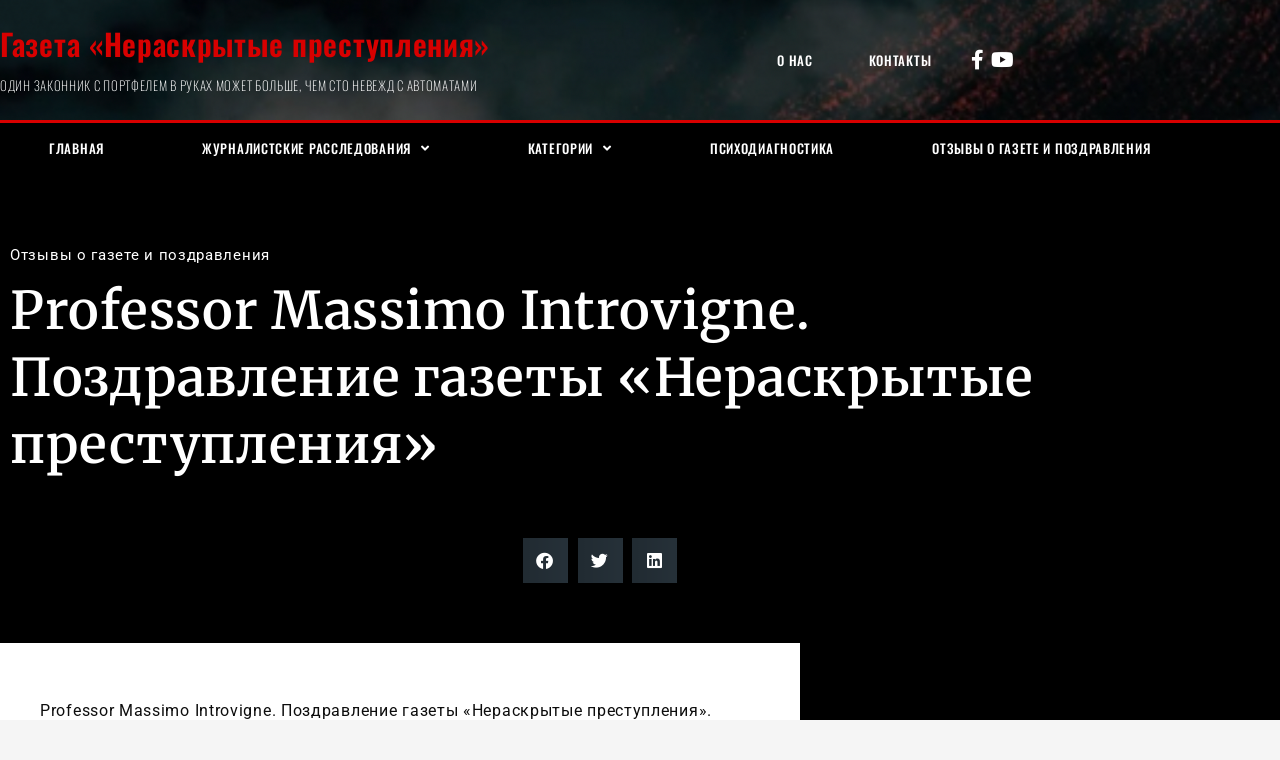

--- FILE ---
content_type: text/css
request_url: https://zlochiny.com/wp-content/uploads/elementor/css/post-2481.css?ver=1768922859
body_size: 3296
content:
.elementor-2481 .elementor-element.elementor-element-19a745c5:not(.elementor-motion-effects-element-type-background), .elementor-2481 .elementor-element.elementor-element-19a745c5 > .elementor-motion-effects-container > .elementor-motion-effects-layer{background-color:#000000;background-position:center center;background-repeat:no-repeat;background-size:cover;}.elementor-2481 .elementor-element.elementor-element-19a745c5 > .elementor-background-overlay{background-color:#000000;opacity:0.75;transition:background 0.3s, border-radius 0.3s, opacity 0.3s;}.elementor-2481 .elementor-element.elementor-element-19a745c5 > .elementor-container{max-width:1200px;}.elementor-2481 .elementor-element.elementor-element-19a745c5{transition:background 0.3s, border 0.3s, border-radius 0.3s, box-shadow 0.3s;padding:60px 0px 130px 0px;}.elementor-2481 .elementor-element.elementor-element-8c51290 > .elementor-element-populated{margin:0% 0% 0% 0%;--e-column-margin-right:0%;--e-column-margin-left:0%;}.elementor-widget-post-info .elementor-icon-list-item:not(:last-child):after{border-color:var( --e-global-color-text );}.elementor-widget-post-info .elementor-icon-list-icon i{color:var( --e-global-color-primary );}.elementor-widget-post-info .elementor-icon-list-icon svg{fill:var( --e-global-color-primary );}.elementor-widget-post-info .elementor-icon-list-text, .elementor-widget-post-info .elementor-icon-list-text a{color:var( --e-global-color-secondary );}.elementor-widget-post-info .elementor-icon-list-item{font-family:var( --e-global-typography-text-font-family ), Sans-serif;font-weight:var( --e-global-typography-text-font-weight );}.elementor-2481 .elementor-element.elementor-element-65847a13 .elementor-icon-list-icon{width:14px;}.elementor-2481 .elementor-element.elementor-element-65847a13 .elementor-icon-list-icon i{font-size:14px;}.elementor-2481 .elementor-element.elementor-element-65847a13 .elementor-icon-list-icon svg{--e-icon-list-icon-size:14px;}.elementor-2481 .elementor-element.elementor-element-65847a13 .elementor-icon-list-text, .elementor-2481 .elementor-element.elementor-element-65847a13 .elementor-icon-list-text a{color:#ffffff;}.elementor-2481 .elementor-element.elementor-element-65847a13 .elementor-icon-list-item{font-size:15px;}.elementor-widget-theme-post-title .elementor-heading-title{font-family:var( --e-global-typography-primary-font-family ), Sans-serif;font-weight:var( --e-global-typography-primary-font-weight );color:var( --e-global-color-primary );}.elementor-2481 .elementor-element.elementor-element-6f6b5228{width:100%;max-width:100%;}.elementor-2481 .elementor-element.elementor-element-6f6b5228 > .elementor-widget-container{margin:-10px 0px 40px 0px;}.elementor-2481 .elementor-element.elementor-element-6f6b5228 .elementor-heading-title{font-family:"Merriweather", Sans-serif;line-height:1.3em;color:#ffffff;}.elementor-2481 .elementor-element.elementor-element-56196ee8{--alignment:center;--grid-side-margin:9px;--grid-column-gap:9px;--grid-row-gap:10px;--grid-bottom-margin:10px;--e-share-buttons-primary-color:rgba(84,108,124,0.46);}.elementor-2481 .elementor-element.elementor-element-4734bbd8 > .elementor-container{max-width:1200px;}.elementor-2481 .elementor-element.elementor-element-4734bbd8{margin-top:40px;margin-bottom:40px;z-index:1;}.elementor-2481 .elementor-element.elementor-element-707d4c15:not(.elementor-motion-effects-element-type-background) > .elementor-widget-wrap, .elementor-2481 .elementor-element.elementor-element-707d4c15 > .elementor-widget-wrap > .elementor-motion-effects-container > .elementor-motion-effects-layer{background-color:#ffffff;}.elementor-2481 .elementor-element.elementor-element-707d4c15 > .elementor-element-populated{box-shadow:0px 0px 20px 0px rgba(0,0,0,0.09);transition:background 0.3s, border 0.3s, border-radius 0.3s, box-shadow 0.3s;margin:-120px 0px 0px 0px;--e-column-margin-right:0px;--e-column-margin-left:0px;padding:40px 40px 40px 40px;}.elementor-2481 .elementor-element.elementor-element-707d4c15 > .elementor-element-populated > .elementor-background-overlay{transition:background 0.3s, border-radius 0.3s, opacity 0.3s;}.elementor-widget-theme-post-content{color:var( --e-global-color-text );font-family:var( --e-global-typography-text-font-family ), Sans-serif;font-weight:var( --e-global-typography-text-font-weight );}.elementor-2481 .elementor-element.elementor-element-7457819f{line-height:1.9em;}.elementor-2481 .elementor-element.elementor-element-70546a88 > .elementor-element-populated{padding:0px 45px 40px 45px;}.elementor-widget-search-form input[type="search"].elementor-search-form__input{font-family:var( --e-global-typography-text-font-family ), Sans-serif;font-weight:var( --e-global-typography-text-font-weight );}.elementor-widget-search-form .elementor-search-form__input,
					.elementor-widget-search-form .elementor-search-form__icon,
					.elementor-widget-search-form .elementor-lightbox .dialog-lightbox-close-button,
					.elementor-widget-search-form .elementor-lightbox .dialog-lightbox-close-button:hover,
					.elementor-widget-search-form.elementor-search-form--skin-full_screen input[type="search"].elementor-search-form__input{color:var( --e-global-color-text );fill:var( --e-global-color-text );}.elementor-widget-search-form .elementor-search-form__submit{font-family:var( --e-global-typography-text-font-family ), Sans-serif;font-weight:var( --e-global-typography-text-font-weight );background-color:var( --e-global-color-secondary );}.elementor-2481 .elementor-element.elementor-element-6cd05fef .elementor-search-form__container{min-height:50px;}.elementor-2481 .elementor-element.elementor-element-6cd05fef .elementor-search-form__submit{min-width:50px;background-color:#000000;}body:not(.rtl) .elementor-2481 .elementor-element.elementor-element-6cd05fef .elementor-search-form__icon{padding-left:calc(50px / 3);}body.rtl .elementor-2481 .elementor-element.elementor-element-6cd05fef .elementor-search-form__icon{padding-right:calc(50px / 3);}.elementor-2481 .elementor-element.elementor-element-6cd05fef .elementor-search-form__input, .elementor-2481 .elementor-element.elementor-element-6cd05fef.elementor-search-form--button-type-text .elementor-search-form__submit{padding-left:calc(50px / 3);padding-right:calc(50px / 3);}.elementor-2481 .elementor-element.elementor-element-6cd05fef:not(.elementor-search-form--skin-full_screen) .elementor-search-form__container{background-color:#ffffff;border-radius:0px;}.elementor-2481 .elementor-element.elementor-element-6cd05fef.elementor-search-form--skin-full_screen input[type="search"].elementor-search-form__input{background-color:#ffffff;border-radius:0px;}.elementor-widget-heading .elementor-heading-title{font-family:var( --e-global-typography-primary-font-family ), Sans-serif;font-weight:var( --e-global-typography-primary-font-weight );color:var( --e-global-color-primary );}.elementor-2481 .elementor-element.elementor-element-50b123b7 > .elementor-widget-container{margin:40px 0px 0px 0px;}.elementor-2481 .elementor-element.elementor-element-50b123b7 .elementor-heading-title{font-family:"Oswald", Sans-serif;font-size:20px;color:#000000;}.elementor-widget-posts .elementor-button{background-color:var( --e-global-color-accent );font-family:var( --e-global-typography-accent-font-family ), Sans-serif;font-weight:var( --e-global-typography-accent-font-weight );}.elementor-widget-posts .elementor-post__title, .elementor-widget-posts .elementor-post__title a{color:var( --e-global-color-secondary );font-family:var( --e-global-typography-primary-font-family ), Sans-serif;font-weight:var( --e-global-typography-primary-font-weight );}.elementor-widget-posts .elementor-post__meta-data{font-family:var( --e-global-typography-secondary-font-family ), Sans-serif;font-weight:var( --e-global-typography-secondary-font-weight );}.elementor-widget-posts .elementor-post__excerpt p{font-family:var( --e-global-typography-text-font-family ), Sans-serif;font-weight:var( --e-global-typography-text-font-weight );}.elementor-widget-posts .elementor-post__read-more{color:var( --e-global-color-accent );}.elementor-widget-posts a.elementor-post__read-more{font-family:var( --e-global-typography-accent-font-family ), Sans-serif;font-weight:var( --e-global-typography-accent-font-weight );}.elementor-widget-posts .elementor-post__card .elementor-post__badge{background-color:var( --e-global-color-accent );font-family:var( --e-global-typography-accent-font-family ), Sans-serif;font-weight:var( --e-global-typography-accent-font-weight );}.elementor-widget-posts .elementor-pagination{font-family:var( --e-global-typography-secondary-font-family ), Sans-serif;font-weight:var( --e-global-typography-secondary-font-weight );}.elementor-widget-posts .e-load-more-message{font-family:var( --e-global-typography-secondary-font-family ), Sans-serif;font-weight:var( --e-global-typography-secondary-font-weight );}.elementor-2481 .elementor-element.elementor-element-4de0095c{--grid-row-gap:22px;--grid-column-gap:30px;}.elementor-2481 .elementor-element.elementor-element-4de0095c .elementor-posts-container .elementor-post__thumbnail{padding-bottom:calc( 1 * 100% );}.elementor-2481 .elementor-element.elementor-element-4de0095c:after{content:"1";}.elementor-2481 .elementor-element.elementor-element-4de0095c .elementor-post__thumbnail__link{width:25%;}.elementor-2481 .elementor-element.elementor-element-4de0095c .elementor-post__meta-data span + span:before{content:"///";}.elementor-2481 .elementor-element.elementor-element-4de0095c.elementor-posts--thumbnail-left .elementor-post__thumbnail__link{margin-right:15px;}.elementor-2481 .elementor-element.elementor-element-4de0095c.elementor-posts--thumbnail-right .elementor-post__thumbnail__link{margin-left:15px;}.elementor-2481 .elementor-element.elementor-element-4de0095c.elementor-posts--thumbnail-top .elementor-post__thumbnail__link{margin-bottom:15px;}.elementor-2481 .elementor-element.elementor-element-4de0095c .elementor-post__title, .elementor-2481 .elementor-element.elementor-element-4de0095c .elementor-post__title a{font-size:15px;}.elementor-2481 .elementor-element.elementor-element-4de0095c .elementor-post__title{margin-bottom:3px;}.elementor-2481 .elementor-element.elementor-element-48498eb > .elementor-widget-container{margin:40px 0px 0px 0px;}.elementor-2481 .elementor-element.elementor-element-48498eb .elementor-heading-title{font-family:"Oswald", Sans-serif;font-size:20px;color:#000000;}.elementor-widget-nav-menu .elementor-nav-menu .elementor-item{font-family:var( --e-global-typography-primary-font-family ), Sans-serif;font-weight:var( --e-global-typography-primary-font-weight );}.elementor-widget-nav-menu .elementor-nav-menu--main .elementor-item{color:var( --e-global-color-text );fill:var( --e-global-color-text );}.elementor-widget-nav-menu .elementor-nav-menu--main .elementor-item:hover,
					.elementor-widget-nav-menu .elementor-nav-menu--main .elementor-item.elementor-item-active,
					.elementor-widget-nav-menu .elementor-nav-menu--main .elementor-item.highlighted,
					.elementor-widget-nav-menu .elementor-nav-menu--main .elementor-item:focus{color:var( --e-global-color-accent );fill:var( --e-global-color-accent );}.elementor-widget-nav-menu .elementor-nav-menu--main:not(.e--pointer-framed) .elementor-item:before,
					.elementor-widget-nav-menu .elementor-nav-menu--main:not(.e--pointer-framed) .elementor-item:after{background-color:var( --e-global-color-accent );}.elementor-widget-nav-menu .e--pointer-framed .elementor-item:before,
					.elementor-widget-nav-menu .e--pointer-framed .elementor-item:after{border-color:var( --e-global-color-accent );}.elementor-widget-nav-menu{--e-nav-menu-divider-color:var( --e-global-color-text );}.elementor-widget-nav-menu .elementor-nav-menu--dropdown .elementor-item, .elementor-widget-nav-menu .elementor-nav-menu--dropdown  .elementor-sub-item{font-family:var( --e-global-typography-accent-font-family ), Sans-serif;font-weight:var( --e-global-typography-accent-font-weight );}.elementor-2481 .elementor-element.elementor-element-3ff398c > .elementor-widget-container{margin:0px 0px 0px 0px;padding:0px 0px 0px 0px;}.elementor-2481 .elementor-element.elementor-element-3ff398c .elementor-nav-menu .elementor-item{font-family:"Oswald", Sans-serif;font-size:17px;font-weight:400;}.elementor-2481 .elementor-element.elementor-element-3ff398c .elementor-nav-menu--main .elementor-item{color:var( --e-global-color-2a983c6 );fill:var( --e-global-color-2a983c6 );padding-left:0px;padding-right:0px;padding-top:6px;padding-bottom:6px;}.elementor-2481 .elementor-element.elementor-element-3ff398c .elementor-nav-menu--main .elementor-item:hover,
					.elementor-2481 .elementor-element.elementor-element-3ff398c .elementor-nav-menu--main .elementor-item.elementor-item-active,
					.elementor-2481 .elementor-element.elementor-element-3ff398c .elementor-nav-menu--main .elementor-item.highlighted,
					.elementor-2481 .elementor-element.elementor-element-3ff398c .elementor-nav-menu--main .elementor-item:focus{color:var( --e-global-color-4f95145 );fill:var( --e-global-color-4f95145 );}.elementor-2481 .elementor-element.elementor-element-3ff398c .elementor-nav-menu--main:not(.e--pointer-framed) .elementor-item:before,
					.elementor-2481 .elementor-element.elementor-element-3ff398c .elementor-nav-menu--main:not(.e--pointer-framed) .elementor-item:after{background-color:var( --e-global-color-4f95145 );}.elementor-2481 .elementor-element.elementor-element-3ff398c .e--pointer-framed .elementor-item:before,
					.elementor-2481 .elementor-element.elementor-element-3ff398c .e--pointer-framed .elementor-item:after{border-color:var( --e-global-color-4f95145 );}.elementor-2481 .elementor-element.elementor-element-794be7a > .elementor-widget-container{margin:40px 0px 0px 0px;}.elementor-2481 .elementor-element.elementor-element-794be7a .elementor-heading-title{font-family:"Oswald", Sans-serif;font-size:20px;color:#000000;}.elementor-2481 .elementor-element.elementor-element-77338c9{--grid-row-gap:22px;--grid-column-gap:30px;}.elementor-2481 .elementor-element.elementor-element-77338c9 .elementor-posts-container .elementor-post__thumbnail{padding-bottom:calc( 1 * 100% );}.elementor-2481 .elementor-element.elementor-element-77338c9:after{content:"1";}.elementor-2481 .elementor-element.elementor-element-77338c9 .elementor-post__thumbnail__link{width:25%;}.elementor-2481 .elementor-element.elementor-element-77338c9 .elementor-post__meta-data span + span:before{content:"///";}.elementor-2481 .elementor-element.elementor-element-77338c9.elementor-posts--thumbnail-left .elementor-post__thumbnail__link{margin-right:15px;}.elementor-2481 .elementor-element.elementor-element-77338c9.elementor-posts--thumbnail-right .elementor-post__thumbnail__link{margin-left:15px;}.elementor-2481 .elementor-element.elementor-element-77338c9.elementor-posts--thumbnail-top .elementor-post__thumbnail__link{margin-bottom:15px;}.elementor-2481 .elementor-element.elementor-element-77338c9 .elementor-post__title, .elementor-2481 .elementor-element.elementor-element-77338c9 .elementor-post__title a{font-size:15px;}.elementor-2481 .elementor-element.elementor-element-77338c9 .elementor-post__title{margin-bottom:3px;}.elementor-2481 .elementor-element.elementor-element-af9990c > .elementor-widget-container{margin:40px 0px 0px 0px;}.elementor-2481 .elementor-element.elementor-element-af9990c .elementor-heading-title{font-family:"Oswald", Sans-serif;font-size:20px;color:#000000;}.elementor-2481 .elementor-element.elementor-element-adde9f8{--grid-row-gap:22px;--grid-column-gap:30px;}.elementor-2481 .elementor-element.elementor-element-adde9f8 > .elementor-widget-container{margin:0px 0px 80px 0px;}.elementor-2481 .elementor-element.elementor-element-adde9f8 .elementor-posts-container .elementor-post__thumbnail{padding-bottom:calc( 1 * 100% );}.elementor-2481 .elementor-element.elementor-element-adde9f8:after{content:"1";}.elementor-2481 .elementor-element.elementor-element-adde9f8 .elementor-post__thumbnail__link{width:25%;}.elementor-2481 .elementor-element.elementor-element-adde9f8 .elementor-post__meta-data span + span:before{content:"///";}.elementor-2481 .elementor-element.elementor-element-adde9f8.elementor-posts--thumbnail-left .elementor-post__thumbnail__link{margin-right:15px;}.elementor-2481 .elementor-element.elementor-element-adde9f8.elementor-posts--thumbnail-right .elementor-post__thumbnail__link{margin-left:15px;}.elementor-2481 .elementor-element.elementor-element-adde9f8.elementor-posts--thumbnail-top .elementor-post__thumbnail__link{margin-bottom:15px;}.elementor-2481 .elementor-element.elementor-element-adde9f8 .elementor-post__title, .elementor-2481 .elementor-element.elementor-element-adde9f8 .elementor-post__title a{font-size:15px;}.elementor-2481 .elementor-element.elementor-element-adde9f8 .elementor-post__title{margin-bottom:3px;}.elementor-2481 .elementor-element.elementor-element-494999fb:not(.elementor-motion-effects-element-type-background), .elementor-2481 .elementor-element.elementor-element-494999fb > .elementor-motion-effects-container > .elementor-motion-effects-layer{background-color:#242424;}.elementor-2481 .elementor-element.elementor-element-494999fb > .elementor-container{max-width:1200px;}.elementor-2481 .elementor-element.elementor-element-494999fb{transition:background 0.3s, border 0.3s, border-radius 0.3s, box-shadow 0.3s;margin-top:-120px;margin-bottom:0px;padding:140px 0px 60px 0px;}.elementor-2481 .elementor-element.elementor-element-494999fb > .elementor-background-overlay{transition:background 0.3s, border-radius 0.3s, opacity 0.3s;}.elementor-2481 .elementor-element.elementor-element-6eca2d6b > .elementor-element-populated{margin:0% 33% 0% 0%;--e-column-margin-right:33%;--e-column-margin-left:0%;}.elementor-2481 .elementor-element.elementor-element-64190b2c .elementor-heading-title{font-family:"Oswald", Sans-serif;font-size:35px;text-transform:capitalize;line-height:1.3em;color:#ffffff;}.elementor-widget-form .elementor-field-group > label, .elementor-widget-form .elementor-field-subgroup label{color:var( --e-global-color-text );}.elementor-widget-form .elementor-field-group > label{font-family:var( --e-global-typography-text-font-family ), Sans-serif;font-weight:var( --e-global-typography-text-font-weight );}.elementor-widget-form .elementor-field-type-html{color:var( --e-global-color-text );font-family:var( --e-global-typography-text-font-family ), Sans-serif;font-weight:var( --e-global-typography-text-font-weight );}.elementor-widget-form .elementor-field-group .elementor-field{color:var( --e-global-color-text );}.elementor-widget-form .elementor-field-group .elementor-field, .elementor-widget-form .elementor-field-subgroup label{font-family:var( --e-global-typography-text-font-family ), Sans-serif;font-weight:var( --e-global-typography-text-font-weight );}.elementor-widget-form .elementor-button{font-family:var( --e-global-typography-accent-font-family ), Sans-serif;font-weight:var( --e-global-typography-accent-font-weight );}.elementor-widget-form .e-form__buttons__wrapper__button-next{background-color:var( --e-global-color-accent );}.elementor-widget-form .elementor-button[type="submit"]{background-color:var( --e-global-color-accent );}.elementor-widget-form .e-form__buttons__wrapper__button-previous{background-color:var( --e-global-color-accent );}.elementor-widget-form .elementor-message{font-family:var( --e-global-typography-text-font-family ), Sans-serif;font-weight:var( --e-global-typography-text-font-weight );}.elementor-widget-form .e-form__indicators__indicator, .elementor-widget-form .e-form__indicators__indicator__label{font-family:var( --e-global-typography-accent-font-family ), Sans-serif;font-weight:var( --e-global-typography-accent-font-weight );}.elementor-widget-form{--e-form-steps-indicator-inactive-primary-color:var( --e-global-color-text );--e-form-steps-indicator-active-primary-color:var( --e-global-color-accent );--e-form-steps-indicator-completed-primary-color:var( --e-global-color-accent );--e-form-steps-indicator-progress-color:var( --e-global-color-accent );--e-form-steps-indicator-progress-background-color:var( --e-global-color-text );--e-form-steps-indicator-progress-meter-color:var( --e-global-color-text );}.elementor-widget-form .e-form__indicators__indicator__progress__meter{font-family:var( --e-global-typography-accent-font-family ), Sans-serif;font-weight:var( --e-global-typography-accent-font-weight );}.elementor-2481 .elementor-element.elementor-element-3758b0d4 .elementor-field-group{padding-right:calc( 0px/2 );padding-left:calc( 0px/2 );margin-bottom:0px;}.elementor-2481 .elementor-element.elementor-element-3758b0d4 .elementor-form-fields-wrapper{margin-left:calc( -0px/2 );margin-right:calc( -0px/2 );margin-bottom:-0px;}.elementor-2481 .elementor-element.elementor-element-3758b0d4 .elementor-field-group.recaptcha_v3-bottomleft, .elementor-2481 .elementor-element.elementor-element-3758b0d4 .elementor-field-group.recaptcha_v3-bottomright{margin-bottom:0;}body.rtl .elementor-2481 .elementor-element.elementor-element-3758b0d4 .elementor-labels-inline .elementor-field-group > label{padding-left:0px;}body:not(.rtl) .elementor-2481 .elementor-element.elementor-element-3758b0d4 .elementor-labels-inline .elementor-field-group > label{padding-right:0px;}body .elementor-2481 .elementor-element.elementor-element-3758b0d4 .elementor-labels-above .elementor-field-group > label{padding-bottom:0px;}.elementor-2481 .elementor-element.elementor-element-3758b0d4 .elementor-field-group > label{font-family:"Oswald", Sans-serif;font-weight:400;}.elementor-2481 .elementor-element.elementor-element-3758b0d4 .elementor-field-type-html{padding-bottom:0px;font-family:"Oswald", Sans-serif;font-weight:400;}.elementor-2481 .elementor-element.elementor-element-3758b0d4 .elementor-field-group .elementor-field, .elementor-2481 .elementor-element.elementor-element-3758b0d4 .elementor-field-subgroup label{font-family:"Oswald", Sans-serif;font-weight:400;}.elementor-2481 .elementor-element.elementor-element-3758b0d4 .elementor-field-group:not(.elementor-field-type-upload) .elementor-field:not(.elementor-select-wrapper){background-color:#ffffff;border-width:0px 0px 0px 0px;border-radius:0px 0px 0px 0px;}.elementor-2481 .elementor-element.elementor-element-3758b0d4 .elementor-field-group .elementor-select-wrapper select{background-color:#ffffff;border-width:0px 0px 0px 0px;border-radius:0px 0px 0px 0px;}.elementor-2481 .elementor-element.elementor-element-3758b0d4 .elementor-button{font-family:"Oswald", Sans-serif;border-radius:0px 0px 0px 0px;}.elementor-2481 .elementor-element.elementor-element-3758b0d4 .e-form__buttons__wrapper__button-next{background-color:rgba(84,108,124,0.79);color:#ffffff;}.elementor-2481 .elementor-element.elementor-element-3758b0d4 .elementor-button[type="submit"]{background-color:rgba(84,108,124,0.79);color:#ffffff;}.elementor-2481 .elementor-element.elementor-element-3758b0d4 .elementor-button[type="submit"] svg *{fill:#ffffff;}.elementor-2481 .elementor-element.elementor-element-3758b0d4 .e-form__buttons__wrapper__button-previous{color:#ffffff;}.elementor-2481 .elementor-element.elementor-element-3758b0d4 .e-form__buttons__wrapper__button-next:hover{background-color:var( --e-global-color-4f95145 );color:#ffffff;}.elementor-2481 .elementor-element.elementor-element-3758b0d4 .elementor-button[type="submit"]:hover{background-color:var( --e-global-color-4f95145 );color:#ffffff;}.elementor-2481 .elementor-element.elementor-element-3758b0d4 .elementor-button[type="submit"]:hover svg *{fill:#ffffff;}.elementor-2481 .elementor-element.elementor-element-3758b0d4 .e-form__buttons__wrapper__button-previous:hover{color:#ffffff;}.elementor-2481 .elementor-element.elementor-element-3758b0d4 .elementor-message.elementor-message-success{color:var( --e-global-color-1dacd00 );}.elementor-2481 .elementor-element.elementor-element-3758b0d4 .elementor-message.elementor-message-danger{color:var( --e-global-color-4f95145 );}.elementor-2481 .elementor-element.elementor-element-3758b0d4 .elementor-message.elementor-help-inline{color:var( --e-global-color-1dacd00 );}.elementor-2481 .elementor-element.elementor-element-3758b0d4{--e-form-steps-indicators-spacing:20px;--e-form-steps-indicator-padding:30px;--e-form-steps-indicator-inactive-secondary-color:#ffffff;--e-form-steps-indicator-active-secondary-color:#ffffff;--e-form-steps-indicator-completed-secondary-color:#ffffff;--e-form-steps-divider-width:1px;--e-form-steps-divider-gap:10px;}body.elementor-page-2481:not(.elementor-motion-effects-element-type-background), body.elementor-page-2481 > .elementor-motion-effects-container > .elementor-motion-effects-layer{background-color:#f5f5f5;}@media(max-width:1024px) and (min-width:768px){.elementor-2481 .elementor-element.elementor-element-707d4c15{width:100%;}.elementor-2481 .elementor-element.elementor-element-70546a88{width:100%;}}@media(max-width:1024px){.elementor-2481 .elementor-element.elementor-element-19a745c5{padding:60px 0px 60px 0px;}.elementor-2481 .elementor-element.elementor-element-8c51290 > .elementor-element-populated{margin:0px 0px 0px 0px;--e-column-margin-right:0px;--e-column-margin-left:0px;padding:0px 80px 0px 80px;}.elementor-2481 .elementor-element.elementor-element-6f6b5228{text-align:center;} .elementor-2481 .elementor-element.elementor-element-56196ee8{--grid-side-margin:9px;--grid-column-gap:9px;--grid-row-gap:10px;--grid-bottom-margin:10px;}.elementor-2481 .elementor-element.elementor-element-4734bbd8{margin-top:0px;margin-bottom:0px;}.elementor-2481 .elementor-element.elementor-element-707d4c15 > .elementor-element-populated{margin:0px 0px 0px 0px;--e-column-margin-right:0px;--e-column-margin-left:0px;}.elementor-2481 .elementor-element.elementor-element-70546a88 > .elementor-element-populated{padding:40px 40px 40px 40px;}.elementor-2481 .elementor-element.elementor-element-6eca2d6b > .elementor-element-populated{margin:0px 0px 0px 0px;--e-column-margin-right:0px;--e-column-margin-left:0px;padding:0px 80px 0px 80px;}.elementor-2481 .elementor-element.elementor-element-64190b2c{text-align:center;}}@media(max-width:767px){.elementor-2481 .elementor-element.elementor-element-19a745c5{padding:0px 0px 0px 0px;}.elementor-2481 .elementor-element.elementor-element-8c51290 > .elementor-element-populated{padding:40px 40px 40px 40px;}.elementor-2481 .elementor-element.elementor-element-6f6b5228 .elementor-heading-title{font-size:25px;} .elementor-2481 .elementor-element.elementor-element-56196ee8{--grid-side-margin:9px;--grid-column-gap:9px;--grid-row-gap:10px;--grid-bottom-margin:10px;}.elementor-2481 .elementor-element.elementor-element-4de0095c .elementor-posts-container .elementor-post__thumbnail{padding-bottom:calc( 1 * 100% );}.elementor-2481 .elementor-element.elementor-element-4de0095c:after{content:"1";}.elementor-2481 .elementor-element.elementor-element-4de0095c .elementor-post__thumbnail__link{width:20%;}.elementor-2481 .elementor-element.elementor-element-77338c9 .elementor-posts-container .elementor-post__thumbnail{padding-bottom:calc( 1 * 100% );}.elementor-2481 .elementor-element.elementor-element-77338c9:after{content:"1";}.elementor-2481 .elementor-element.elementor-element-77338c9 .elementor-post__thumbnail__link{width:20%;}.elementor-2481 .elementor-element.elementor-element-adde9f8 .elementor-posts-container .elementor-post__thumbnail{padding-bottom:calc( 1 * 100% );}.elementor-2481 .elementor-element.elementor-element-adde9f8:after{content:"1";}.elementor-2481 .elementor-element.elementor-element-adde9f8 .elementor-post__thumbnail__link{width:20%;}.elementor-2481 .elementor-element.elementor-element-6eca2d6b > .elementor-element-populated{padding:40px 40px 40px 40px;}}